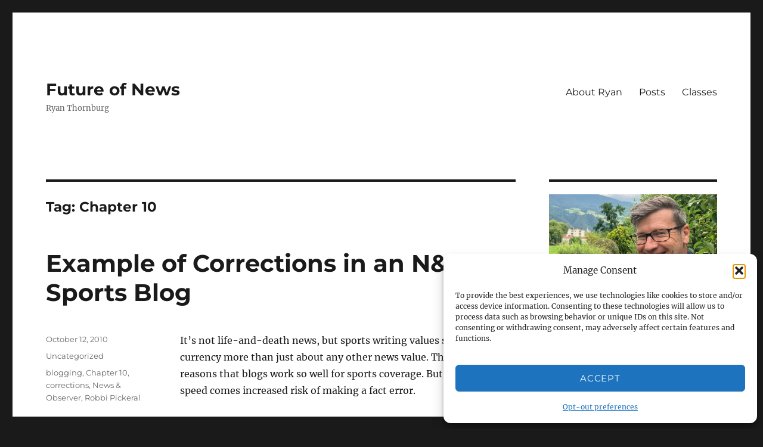

--- FILE ---
content_type: text/html; charset=utf-8
request_url: https://www.google.com/recaptcha/api2/aframe
body_size: 251
content:
<!DOCTYPE HTML><html><head><meta http-equiv="content-type" content="text/html; charset=UTF-8"></head><body><script nonce="QOJZJjoCXohwuklzSX7aVw">/** Anti-fraud and anti-abuse applications only. See google.com/recaptcha */ try{var clients={'sodar':'https://pagead2.googlesyndication.com/pagead/sodar?'};window.addEventListener("message",function(a){try{if(a.source===window.parent){var b=JSON.parse(a.data);var c=clients[b['id']];if(c){var d=document.createElement('img');d.src=c+b['params']+'&rc='+(localStorage.getItem("rc::a")?sessionStorage.getItem("rc::b"):"");window.document.body.appendChild(d);sessionStorage.setItem("rc::e",parseInt(sessionStorage.getItem("rc::e")||0)+1);localStorage.setItem("rc::h",'1768669894081');}}}catch(b){}});window.parent.postMessage("_grecaptcha_ready", "*");}catch(b){}</script></body></html>